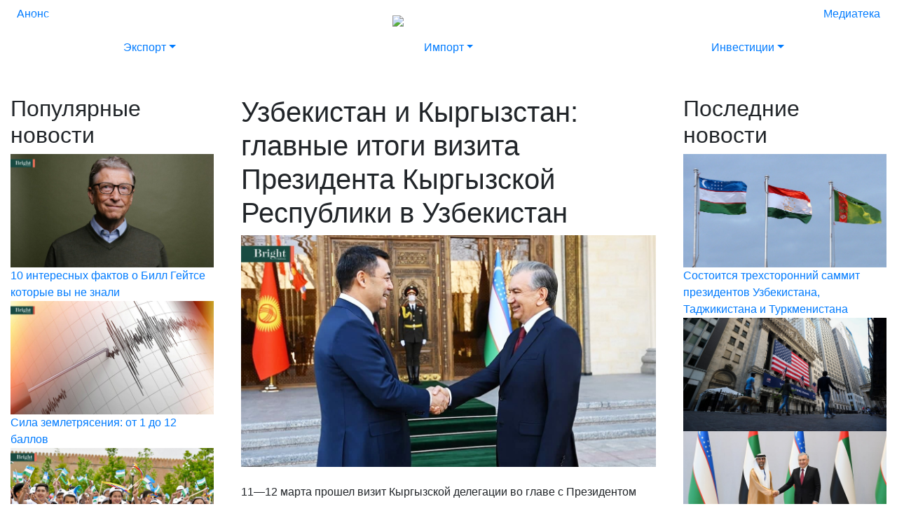

--- FILE ---
content_type: text/html; charset=UTF-8
request_url: https://brightuzbekistan.uz/ru/uzbekistan-i-kyrgyzstan-glavnye-itogi-vizita-prezidenta-kyrgyzskoj-respubliki-v-uzbekistan/
body_size: 6442
content:
<!DOCTYPE html><html lang="ru"><head><meta http-equiv="X-UA-Compatible" content="IE=edge" /><meta charset="UTF-8" /><meta name="csrf-token" content="3f142eb0ff7868b9c6f916e2816345bd" /><title>Узбекистан и Кыргызстан: главные итоги визита Президента Кыргызской Республики в Узбекистан</title><meta name="description" content="" /><meta name="keywords" content="" /><meta name="viewport" content="width=device-width, initial-scale=1, maximum-scale=1, user-scalable=0" /><meta property="og:url" content="https://brightuzbekistan.uz/ru/uzbekistan-i-kyrgyzstan-glavnye-itogi-vizita-prezidenta-kyrgyzskoj-respubliki-v-uzbekistan/" /><meta property="og:type" content="article" /><meta property="og:locale" content="ru" /><meta property="og:title" content="Узбекистан и Кыргызстан: главные итоги визита Президента Кыргызской Республики в Узбекистан" /><meta property="og:description" content="11—12 марта прошел визит Кыргызской делегации во главе с Президентом Республики Садыром Жапаровым. Визит имел важное геополитическое, экономическое и социальное значение в развитии отношений между двумя республиками. Были подписаны важные документы и определены планы дальнейшего взаимодействия. В нашей статье мы отмечаем самое важное из достигнутых .... " /><meta property="og:image" content="https://brightuzbekistan.uz//data/uploads/module/news/posts//104/1200x670/604b55270bb87.jpg" /><link rel="alternate" href="https://brightuzbekistan.uz/ru/uzbekistan-i-kyrgyzstan-glavnye-itogi-vizita-prezidenta-kyrgyzskoj-respubliki-v-uzbekistan/" hreflang="ru" /><link rel="alternate" href="https://brightuzbekistan.uz/en/uzbekistan-and-kyrgyzstan-main-results-of-the-visit-of-the-president-of-the-kyrgyz-republic-to-uzbekistan/" hreflang="en" /><link rel="alternate" href="https://brightuzbekistan.uz/uz/ozbekiston-va-qirgiziston-qirgiziston-respublikasi-prezidentining-ozbekistonga-tashrifi-boyicha-asosiy-natijalar/" hreflang="uz" /><link rel="alternate" href="https://brightuzbekistan.uz/" hreflang="x-default" /><link rel="stylesheet" href="https://cdn.jsdelivr.net/npm/bootstrap@4.5.3/dist/css/bootstrap.min.css" media="all" /><link rel="stylesheet" href="https://cdnjs.cloudflare.com/ajax/libs/font-awesome/5.11.2/css/all.min.css" media="all" /><link rel="stylesheet" href="https://cdn.jsdelivr.net/npm/slick-carousel@1.8.1/slick/slick.css" media="all" /><link rel="stylesheet" href="https://cdn.jsdelivr.net/npm/slick-carousel@1.8.1/slick/slick-theme.css" media="all" /><link rel="stylesheet" href="/module/Site/View/Template/buzb/assets/css/styles.css?vr-10" media="all" /><!--[if lt IE 9]><script src="https://oss.maxcdn.com/html5shiv/3.7.2/html5shiv.min.js"></script><script src="https://oss.maxcdn.com/respond/1.4.2/respond.min.js"></script><![endif]--></head><body class="static-page"><script>
   (function(m,e,t,r,i,k,a){m[i]=m[i]||function(){(m[i].a=m[i].a||[]).push(arguments)};
   m[i].l=1*new Date();k=e.createElement(t),a=e.getElementsByTagName(t)[0],k.async=1,k.src=r,a.parentNode.insertBefore(k,a)})
   (window, document, "script", "https://mc.yandex.ru/metrika/tag.js", "ym");

   ym(71057680, "init", {
        clickmap:true,
        trackLinks:true,
        accurateTrackBounce:true
   });
</script><noscript><div><img src="https://mc.yandex.ru/watch/71057680" style="position:absolute; left:-9999px;" alt="" /></div></noscript><nav class="navbar navbar-expand-lg navbar-dark navbar-buzb fixed-top "><div class="container-fluid"><div class="d-block d-lg-none"><a class="navbar-brand mx-auto" href="/"><img src="/module/Site/View/Template/buzb/assets/img/logo-site-white.png" /></a></div><button class="navbar-toggler" type="button" data-toggle="collapse" data-target="#menu" aria-controls="menu" aria-expanded="false" aria-label="Toggle navigation"><span class="navbar-toggler-icon"></span></button><div class="collapse navbar-collapse" id="menu"><ul class="navbar-nav navbar-bright-left mr-auto"><li class="nav-item"><a href="" class="nav-link">Журнал</a></li><li class="nav-item dropdown"><a href="https://brightuzbekistan.uz/ru/novosti/" class="nav-link dropdown-toggle" data-toggle="dropdown" role="button" aria-expanded="false">Новости</a><ul class="dropdown-menu" role="menu"><li class="nav-item"><a href="https://brightuzbekistan.uz/ru/politika/" class="nav-link">Политика</a></li><li class="nav-item"><a href="https://brightuzbekistan.uz/ru/ekonomika/" class="nav-link">Экономика</a></li><li class="nav-item"><a href="https://brightuzbekistan.uz/ru/biznes/" class="nav-link">Бизнес</a></li><li class="nav-item"><a href="https://brightuzbekistan.uz/ru/novosti-proekta/" class="nav-link">Новости проекта</a></li><li class="nav-item"><a href="https://brightuzbekistan.uz/ru/novosti/" class="nav-link">Все новости</a></li></ul></li><li class="nav-item dropdown"><a href="" class="nav-link dropdown-toggle" data-toggle="dropdown" role="button" aria-expanded="false">Материалы</a><ul class="dropdown-menu" role="menu"><li class="nav-item"><a href="https://brightuzbekistan.uz/ru/stati/" class="nav-link">Статьи</a></li><li class="nav-item"><a href="https://brightuzbekistan.uz/ru/intervju/" class="nav-link">Интервью</a></li><li class="nav-item"><a href="https://brightuzbekistan.uz/ru/statistika/" class="nav-link">Статистика</a></li><li class="nav-item"><a href="https://brightuzbekistan.uz/ru/spravochnik/" class="nav-link">Справочник</a></li></ul></li></ul><div class="d-none d-lg-block"><a class="navbar-brand mx-auto pl-5" href="/"><img class="logo" src="/module/Site/View/Template/buzb/assets/img/logo-white.svg" /></a></div><ul class="navbar-nav navbar-bright-right ml-auto"><li class="nav-item"><a href="https://buzb.uz" class="nav-link">Новая версия сайта</a></li><li class="nav-item"><a href="https://brightuzbekistan.uz/ru/o-nas/" class="nav-link">О нас</a></li><li class="nav-item"><a href="https://brightuzbekistan.uz/ru/kontakty/" class="nav-link">Контакты</a></li></ul><ul class="navbar-nav navbar-bright-lang ml-lg-5"><li class="nav-item active"><a class="nav-link" href="/ru/uzbekistan-i-kyrgyzstan-glavnye-itogi-vizita-prezidenta-kyrgyzskoj-respubliki-v-uzbekistan/">RU</a></li><li class="nav-item "><a class="nav-link" href="/en/uzbekistan-and-kyrgyzstan-main-results-of-the-visit-of-the-president-of-the-kyrgyz-republic-to-uzbekistan/">EN</a></li><li class="nav-item "><a class="nav-link" href="/uz/ozbekiston-va-qirgiziston-qirgiziston-respublikasi-prezidentining-ozbekistonga-tashrifi-boyicha-asosiy-natijalar/">UZ</a></li></ul></div></div></nav><header><div class="header-menu"><nav class="bright-menu"><div class="pre-nav"><div class="d-none d-lg-block"><div id="slide-trigger" class="collapse "><div id="demo" class="carousel carousel-fade slide" data-ride="carousel" data-interval="7000"><ul class="carousel-indicators"><li data-target="#demo" data-slide-to="0" class="active"></li><li data-target="#demo" data-slide-to="1" class=""></li><li data-target="#demo" data-slide-to="2" class=""></li><li data-target="#demo" data-slide-to="3" class=""></li></ul><div class="carousel-inner"><div class="carousel-item text-right active"><img class="img-fluid" src="https://brightuzbekistan.uz//data/uploads/module/slider//5/1356x387/60369e0daf911.jpg" alt="Bright Uzbekistan" /><div class="carousel-caption" data-padding-right="188px">Международный деловой журнал<br />Распространяется в странах СНГ,<br />Европы, Азии и Америки</div></div><div class="carousel-item text-right "><img class="img-fluid" src="https://brightuzbekistan.uz//data/uploads/module/slider//3/1356x387/60369e2089cc6.jpg" alt="Bright Uzbekistan" /><div class="carousel-caption" data-padding-right="361px">Ориентированный на бизнес<br />Аналитическая информация</div></div><div class="carousel-item text-right "><img class="img-fluid" src="https://brightuzbekistan.uz//data/uploads/module/slider//4/1356x387/60369e16d2409.jpg" alt="Bright Uzbekistan" /><div class="carousel-caption" data-padding-right="147px">Идеальное место для презентации<br />и расширения Вашего бизнеса</div></div><div class="carousel-item text-right "><img class="img-fluid" src="https://brightuzbekistan.uz//data/uploads/module/slider//6/1356x387/60369e012b0d1.jpg" alt="Bright Uzbekistan" /><div class="carousel-caption" data-padding-right=""></div></div><div class="bright-nav-brand"><div class="container"><div class="bright-nav-brand-inner"><img src="/module/Site/View/Template/buzb/assets/img/logo-green-2.svg" /><div class="bright-nav-sponsor"><span class="sponsor-title">Генеральный спонсор</span><a href="https://akfagroup.com" target="_blank"><img class="img-fluid" src="/module/Site/View/Template/buzb/assets/img/akfa.png" /></a></div></div></div><div class="bright-nav-brand-triggers"><div class="container-fluid"><div class="row"><div class="col-2 pt-2 pl-4"><a href="#" data-toggle="collapse" data-target="#slide-trigger">Анонс</a></div><div class="col-8"></div><div class="col-2 pt-2 pr-4 text-right"><a href="https://brightuzbekistan.uz/ru/o-nas/">Медиатека</a></div></div></div></div></div></div></div></div></div></div></nav></div></header><div class="bright-sticker"><div class="bright-top-sticky"><div class="container-fluid d-none d-lg-block"><div class="row pb-3"><div class="col-2 pt-2 pl-4"><a href="#" data-toggle="collapse" data-target="#slide-trigger">Анонс</a></div><div class="col-8"></div><div class="col-2 pt-2 pr-4 text-right"><a href="https://brightuzbekistan.uz/ru/o-nas/">Медиатека</a></div></div></div></div><div class=""><ul class="nav nav-justified navbar-mega"><li class="nav-item dropdown position-static bright-mega-first"><a class="nav-link dropdown-toggle" data-toggle="dropdown" href="#" role="button" aria-haspopup="true" aria-expanded="false">Экспорт</a><div class="dropdown-menu dropdown-menu-right" aria-labelledby="servicesDropdown"><ul class="nav nav-justified navbar-mega"><li class="nav-item dropdown position-static menu"><a class="dropdown-item"  href="https://brightuzbekistan.uz/ru/katalog-eksporterov/">Каталог экспортёров</a><a class="dropdown-item"  href="https://brightuzbekistan.uz/ru/novosti-eksporta/">Новости</a><a class="dropdown-item"  href="https://brightuzbekistan.uz/ru/rynok/">Рынок</a><a class="dropdown-item"  href="https://brightuzbekistan.uz/ru/sotrudnichestvo/">Сотрудничество</a></li><li class="nav-item dropdown position-static"><img class="img-fluid" src="/banner.jpg" /></li><li class="nav-item dropdown position-static"><img class="img-fluid" src="/banner.jpg" /></li></ul></div></li><li class="nav-item dropdown position-static bright-mega-second"><a class="nav-link dropdown-toggle" data-toggle="dropdown" href="#" role="button" aria-haspopup="true" aria-expanded="false">Импорт</a><div class="dropdown-menu dropdown-menu-right" aria-labelledby="servicesDropdown"><ul class="nav nav-justified navbar-mega"><li class="nav-item dropdown position-static"><img class="img-fluid" src="/banner.jpg" /></li><li class="nav-item dropdown position-static menu"><a class="dropdown-item"  href="https://brightuzbekistan.uz/ru/katalog-importerov/">Каталог импортёров</a><a class="dropdown-item"  href="https://brightuzbekistan.uz/ru/sobytija/">События</a><a class="dropdown-item"  href="https://brightuzbekistan.uz/ru/torgovaja-ploshchadka/">Торговая площадка</a><a class="dropdown-item"  href="https://brightuzbekistan.uz/ru/sotrudnichestvo/">Партнёрство</a></li><li class="nav-item dropdown position-static"><img class="img-fluid" src="/banner.jpg" /></li></ul></div></li><li class="nav-item dropdown position-static bright-mega-third"><a class="nav-link dropdown-toggle" data-toggle="dropdown" href="#" role="button" aria-haspopup="true" aria-expanded="false">Инвестиции</a><div class="dropdown-menu dropdown-menu-right" aria-labelledby="servicesDropdown"><ul class="nav nav-justified navbar-mega"><li class="nav-item dropdown position-static"><img class="img-fluid" src="/banner.jpg" /></li><li class="nav-item dropdown position-static"><img class="img-fluid" src="/banner.jpg" /></li><li class="nav-item dropdown position-static menu"><a class="dropdown-item"  href="https://brightuzbekistan.uz/ru/investoram/">Инвесторам</a><a class="dropdown-item"  href="https://brightuzbekistan.uz/ru/aktualno/">Актуально</a><a class="dropdown-item"  href="https://brightuzbekistan.uz/ru/potencial-proekty/">Потенциал (проекты)</a><a class="dropdown-item"  href="https://brightuzbekistan.uz/ru/mnenie/">Мнение</a></li></ul></div></li></ul></div></div><main><section class="blog-internal pt-5 pb-5"><div class="container-fluid"><div class="row"><div class="col-lg-6 pl-lg-4 pr-lg-4 order-lg-2 order-sm-1"><h1 class="blog-title">Узбекистан и Кыргызстан: главные итоги визита Президента Кыргызской Республики в Узбекистан</h1><img class="img-fluid" src="https://brightuzbekistan.uz//data/uploads/module/news/posts//104/1200x670/604b55270bb87.jpg" /><div class="content mt-4"><p>11—12 марта прошел визит Кыргызской делегации во главе с Президентом Республики Садыром Жапаровым. Визит имел важное геополитическое, экономическое и социальное значение в развитии отношений между двумя республиками. Были подписаны важные документы и определены планы дальнейшего взаимодействия. В нашей статье мы отмечаем самое важное из достигнутых в ходе визита соглашений.&#160;</p><p>Начало визита, переговоры в узком формате.</p><p>Визит высокопоставленного гостя начался с церемонии официальной встречи в резиденции Куксарой. Президент нашей Республики искренне поприветствовал Президента Кыргызской Республики Садыра Жапарова. Сразу после церемонии прошли переговоры в узком формате — Президенты «сверили часы» по актуальным вопросам мировой и региональной политики. Такого рода переговоры имеют важность, так как они определяют дальнейший ход переговоров. В узком формате главы государств обменялись приветственными речами и выразили схожие мнения по разным вопросам двустороннего сотрудничества.&#160;&#160;</p><p>Основные переговоры и подписание важных договоров.</p><p>После протокольных мероприятий начались основные переговоры.&#160; Самым главным вопросом повестки дня было укрепление и дальнейшее развитие торгово-экономического сотрудничества. Отмечалась важность увеличения промышленной кооперации, улучшения отношений в транспортной дипломатии и сотрудничества в энергетической сфере. С этой целью стороны договорились принять необходимые меры по поставкам продукции, пользующейся повышенным спросом на рынках двух стран, в т.ч. с высокой добавленной стоимостью, экспортно-импортных операций и развитию внешнеторговой инфраструктуры. Была отмечена важная роль узбекско-кыргызской Межправительственной комиссии по двустороннему сотрудничеству в укреплении торгово-экономических связей. В целях практической реализации договоренностей главам правительств поручено провести в ближайшее время очередное заседание комиссии. Подчеркнута необходимость расширения деятельности торговых домов, проведения бизнес-форумов и выставок промышленной продукции. Увеличение товарооборота между странами является важным шагом не только экономически, но и имеет важное геополитическое значение. Было упомянуто, что сфера транспорта и развитие транзитных коридоров - важное направление узбекско-кыргызского сотрудничества. Сам факт, что между Узбекистаном и Кыргызстаном открылся диалог именно об увеличении промышленной кооперации и развитии взаимоотношений в транспортно-логистической сфере показывает готовность стран к более обширной интеграции и готовности к выходу на внешний рынок совместными усилиями. Это укрепит позиции узбекско-кыргызской продукции на мировом рынке.&#160;</p><p>В целях практического исполнения всех договоренностей, по завершению переговоров прошла церемония подписания документов. Всего в рамках визита было подписано 22 документа, охватывающих практически все направления многогранного узбекско-кыргызского партнерства. Приняты «Дорожные карты» по дальнейшему расширению сотрудничества между Андижанской и Ошской, Наманганской и Жалал-Абадской областями, Ферганской областью и Баткенской, Нарынской областями, которые, несомненно, послужат укреплению межрегионального сотрудничества.</p><p>По завершении мероприятий от имени Президента Узбекистана Шавката Мирзиёева дан официальный прием в честь визита Президента Кыргызстана Садыра Жапарова.</p></div><div class="row"><div class="col-lg-4"><div class="d-none d-lg-block h-100"><span class="social-title">Поделиться</span></div></div><div class="col-lg-8"><ul class="social-share"><li><a target="_blank" href="http://www.facebook.com/sharer.php?u=https%3A%2F%2Fbrightuzbekistan.uz%2Fru%2Fuzbekistan-i-kyrgyzstan-glavnye-itogi-vizita-prezidenta-kyrgyzskoj-respubliki-v-uzbekistan%2F"><i class="fab fa-facebook-square"></i></a></li><li><a target="_blank" href="http://twitter.com/share?url=https%3A%2F%2Fbrightuzbekistan.uz%2Fru%2Fuzbekistan-i-kyrgyzstan-glavnye-itogi-vizita-prezidenta-kyrgyzskoj-respubliki-v-uzbekistan%2F"><i class="fab fa-twitter"></i></a></li><li><a target="_blank" href="https://telegram.me/share/url?url=https%3A%2F%2Fbrightuzbekistan.uz%2Fru%2Fuzbekistan-i-kyrgyzstan-glavnye-itogi-vizita-prezidenta-kyrgyzskoj-respubliki-v-uzbekistan%2F"><i class="fab fa-telegram"></i></a></li></ul></div></div></div><div class="col-lg-3 order-lg-1 order-sm-3"><div class="blog-related mb-2"><div class="related-title"><h2>Популярные новости</h2></div><div class="related-items"><div class="related-item"><div class="related-cover"><a href="https://brightuzbekistan.uz/ru/10-interesnyh-faktov-o-bill-gejtse-kotorye-vy-ne-znali/"><img class="img-fluid" src="https://brightuzbekistan.uz//data/uploads/module/news/posts//2224/1200x670/61c0663131dab.jpg" /></a></div><a class="related-link" href="https://brightuzbekistan.uz/ru/10-interesnyh-faktov-o-bill-gejtse-kotorye-vy-ne-znali/">10 интересных фактов о Билл Гейтсе которые вы не знали</a></div><div class="related-item"><div class="related-cover"><a href="https://brightuzbekistan.uz/ru/sila-zemletrjasenija-ot-1-do-12-ballov/"><img class="img-fluid" src="https://brightuzbekistan.uz//data/uploads/module/news/posts//6972/1200x670/63e25b287d743.jpg" /></a></div><a class="related-link" href="https://brightuzbekistan.uz/ru/sila-zemletrjasenija-ot-1-do-12-ballov/">Сила землетрясения: от 1 до 12 баллов</a></div><div class="related-item"><div class="related-cover"><a href="https://brightuzbekistan.uz/ru/budushchee-strany-v-rukah-molodezhi/"><img class="img-fluid" src="https://brightuzbekistan.uz//data/uploads/module/news/posts//790/1200x670/60dc66016e1dd.jpg" /></a></div><a class="related-link" href="https://brightuzbekistan.uz/ru/budushchee-strany-v-rukah-molodezhi/">Будущее страны в руках молодежи</a></div></div></div></div><div class="col-lg-3 order-lg-3 order-sm-2"><div class="blog-related mb-2"><div class="related-title"><h2>Последние новости</h2></div><div class="related-items"><div class="related-item"><div class="related-cover"><a href="https://brightuzbekistan.uz/ru/ozbekiston-tojikiston-va-turkmaniston-prezidentlarining-ru/"><img class="img-fluid" src="https://brightuzbekistan.uz//data/uploads/module/news/posts//7787/1200x670/64cb93469e5dc.jpg" /></a></div><a class="related-link" href="https://brightuzbekistan.uz/ru/ozbekiston-tojikiston-va-turkmaniston-prezidentlarining-ru/">Состоится трехсторонний саммит президентов Узбекистана, Таджикистана и Туркменистана</a></div><div class="related-item"><div class="related-cover"><a href="https://brightuzbekistan.uz/ru/-111111111111111111111111111111111111111111111115/"><img class="img-fluid" src="https://brightuzbekistan.uz//data/uploads/module/news/posts//7786/1200x670/64cb8bdb2ef19.jpg" /></a></div><a class="related-link" href="https://brightuzbekistan.uz/ru/-111111111111111111111111111111111111111111111115/"></a></div><div class="related-item"><div class="related-cover"><a href="https://brightuzbekistan.uz/ru/suhajl-al-mazrui-peredal-mirzieevu-privetstvie-prezidenta-oae-i-emira-dubaja/"><img class="img-fluid" src="https://brightuzbekistan.uz//data/uploads/module/news/posts//7785/1200x670/644a8e17a3545.jpg" /></a></div><a class="related-link" href="https://brightuzbekistan.uz/ru/suhajl-al-mazrui-peredal-mirzieevu-privetstvie-prezidenta-oae-i-emira-dubaja/">Сухайль аль-Мазруи передал Мирзиёеву приветствие Президента ОАЭ и эмира Дубая</a></div></div><div class="related-more"><a href="https://brightuzbekistan.uz/ru/novosti/">Еще</a></div></div></div></div></div></section></main><footer><div class="container"><div class="text-center"><h2>О нас</h2><div class="footer-about mb-5 mt-4"><p>Bright Uzbekistan - это специализированный отраслевой журнал, включающий в себя каталог экспортёров и импортеров, который будет распространяться по всему миру и всем международным выставкам для повышения узнаваемости нашего рынка.</p></div><div class="d-none d-lg-block"><span class="footer-contact">Контакты</span></div></div><div class="row text-center text-lg-left"><div class="col-lg-4"><ul class="social"><li><a target="_blank" href="https://t.me/bright_uzbekistan"><i class="fab fa-telegram-plane"></i></a></li><li><a target="_blank" href="https://www.instagram.com/bright_uzbekistan/"><i class="fab fa-instagram"></i></a></li><li><a target="_blank" href="https://www.facebook.com/bright.uzbekistan/"><i class="fab fa-facebook"></i></a></li></ul></div><div class="col-lg-4 text-lg-center pt-1"><a href="/"><img class="footer-logo" src="/module/Site/View/Template/buzb/assets/img/logo-white.svg" /></a></div><div class="col-lg-4 text-lg-right"><span class="phone"><small>90</small> 011 00 00</span></div></div><div class="d-none"><a href="https://velvet.uz" target="_blank">Разработка сайтов в Ташкенте - Velvet</a></div></div></footer><script src="https://code.jquery.com/jquery-3.5.1.min.js"></script><script src="https://cdn.jsdelivr.net/npm/bootstrap@4.5.3/dist/js/bootstrap.bundle.min.js"></script><script src="https://cdnjs.cloudflare.com/ajax/libs/tilt.js/1.2.1/tilt.jquery.min.js"></script><script src="https://cdn.jsdelivr.net/npm/slick-carousel@1.8.1/slick/slick.min.js"></script><script src="/module/Site/View/Template/buzb/assets/js/main.js?vr-10"></script><script src="/module/Site/Assets/global.js"></script></body></html>